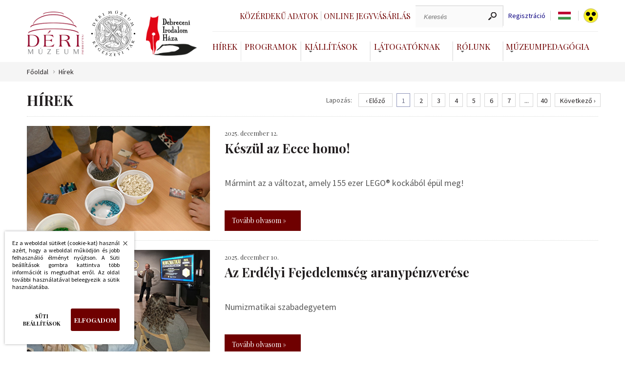

--- FILE ---
content_type: text/html; charset=UTF-8
request_url: https://www.derimuzeum.hu/hirek.php?amp;akadalyment=&amp;amp;amp;amp;amp;nyelv=hu&amp;amp;amp;amp;amp;oldal=2&amp;amp;amp;amp;amp;epo=12&amp;amp;amp;amp;oldal=3&amp;amp;amp;amp;epo=12&amp;amp;amp;oldal=3&amp;amp;amp;epo=12&amp;amp;amp;nyelv=hu&amp;oldal=3&amp;epo=12&amp;akadalyment
body_size: 6483
content:
<!DOCTYPE html><!--





                                                     OMM~                                                                            MMD
                                                     OMM~                                                                            MMD
                                                     OMM~                                                                            MMD
=MM$        MMM       =MM$    DMMMMMMMMMMMMMMMMMNM   OMMMMMMMMMMMMMMMMMMMMMZ    NMMMMMMMMMMMMMMMMMMMMN       $NMMMMMMMMMMMMMMMMMM~   MMMMMMMMMMMMMMMMMMMMND
=MM7        MMM       =MM$  NMMMMMMMMMMMMMMMMMMMMMM$ OMMMMMMMMMMMMMMMMMMMMMMMZ  NMMMMMMMMMMMMMMMMMMMMMMM   ?MMMMMMMMMMMMMMMMMMMMMMN  MMMMMMMMMMMMMMMMMMMMMMMM
=MM7        MMM       =MMZ OMMM                  MMM OMM~                  MMM? NMM                  7MMM ,MMM                  MMM  MMD                  DMMN
=MM7        MMM       =MM$ MMM  ?OOOOOOOOOOOOOOOMMMN OMM~                   MMM NMM,                  MMM DMM: :OOOOOOOOOOOOOOONMMM  MMD                   MMM
=MM7        MMM       =MMZ MMM  MMMMMMMMMMMMMMMMMM8  OMM=                   MMM NMM,                  NMM NMM  MMMMMMMMMMMMMMMMMMM   MMD                   MMM
=MM$        MMM       =MMZ NMMI                      OMM+                  $MMN NMM                   MMM ?MMN                       MMN                  ,MMM
 MMMNDDDDDDMMMMMDDDDDDNMM,  MMMMMDDDDDDDDDDDDDDDDD8= ,MMMNDDDDDDDDDDDDDDDMMMMM  NMM88DDDDDDDDDDDDDDNNMMM,  NMMMMDDDDDDDDDDDDDDDDDD7  MMMMNDDDDDDDDDDDDDDMMMMM:
  NMMMMMMMMMMMMMMMMMMMMM,    $MMMMMMMMMMMMMMMMMMMMMM  =MMMMMMMMMMMMMMMMMMMMM8   NMMMMMMMMMMMMMMMMMMMMMN     ~MMMMMMMMMMMMMMMMMMMMMM   MMMMMMMMMMMMMMMMMMMMMM

 www.webdeb.hu                                                                                                             Ahol a weblapok születnek...www.webdeb.hu                                                                                                             Ahol a weblapok születnek...









--><html lang="hu"><head><title>Déri Múzeum Hírek</title><meta name="author" content="Déri Múzeum"><meta http-equiv="Content-Type" content="text/html; charset=UTF-8"><meta property="og:title" content="Déri Múzeum Hírek"><meta property="og:description" content="Déri Múzeum Készül az Ecce homo!, Az Erdélyi Fejedelemség aranypénzverése, ÜNNEPI NYITVA TARTÁS, Olvasnivaló - ünnep közeledtével, Több mint 155 ezer LEGO kockából épül meg Munkácsy: Ecce Homo című világhírű alkotása!, Tisztelt Látogatók!, Fiatal tehetségek a Déri ..."><meta property="og:url" content="https://www.derimuzeum.hu/hirek.php?amp;akadalyment=&amp;amp;amp;amp;amp;amp;nyelv=hu&amp;amp;amp;amp;amp;amp;oldal=2&amp;amp;amp;amp;amp;amp;epo=12&amp;amp;amp;amp;amp;oldal=3&amp;amp;amp;amp;amp;epo=12&amp;amp;amp;amp;oldal=3&amp;amp;amp;amp;epo=12&amp;amp;amp;amp;nyelv=hu&amp;amp;oldal=3&amp;amp;epo=12&amp;amp;akadalyment"><meta property="og:type" content="product"><meta name="description" content="Déri Múzeum Készül az Ecce homo!, Az Erdélyi Fejedelemség aranypénzverése, ÜNNEPI NYITVA TARTÁS, Olvasnivaló - ünnep közeledtével, Több mint 155 ezer LEGO kockából épül"><meta name="keywords" content="Déri Múzeum Készül az Ecce homo!, Az Erdélyi Fejedelemség aranypénzverése, ÜNNEPI NYITVA TARTÁS, Olvasnivaló - ünnep közeledtével, Több mint 155 ezer LEGO kockából épül meg"><meta name="robots" content="All, Index, Follow"><meta name="rating" content="General"><meta name="format-detection" content="telephone=no"><meta name="dcterms.audience" content="Global"><meta name="revisit-after" content="1 days"><link rel="canonical" href="https://www.derimuzeum.hu/hirek.php?amp;akadalyment=&amp;amp;amp;amp;amp;amp;nyelv=hu&amp;amp;amp;amp;amp;amp;oldal=2&amp;amp;amp;amp;amp;amp;epo=12&amp;amp;amp;amp;amp;oldal=3&amp;amp;amp;amp;amp;epo=12&amp;amp;amp;amp;oldal=3&amp;amp;amp;amp;epo=12&amp;amp;amp;amp;nyelv=hu&amp;amp;oldal=3&amp;amp;epo=12&amp;amp;akadalyment"><meta name="viewport" content="initial-scale=1.0,maximum-scale=1.0,user-scalable=0,width=device-width"><link rel="shortcut icon" href="/favicon.ico" type="image/x-icon"><link rel="icon" href="/favicon.png"><link href="css/wdb_min.css?1753953305" rel="stylesheet" type="text/css"><link href="https://fonts.googleapis.com/css?family=Playfair+Display:400,700|Source+Sans+Pro:300,300i,400,400i&amp;display=swap&amp;subset=latin-ext" rel="stylesheet"><script src="js/tweenMax.min.js" ></script> <script>(function(w,d,s,l,i){w[l]=w[l]||[];w[l].push({'gtm.start': new Date().getTime(),event:'gtm.js'});var f=d.getElementsByTagName(s)[0], j=d.createElement(s),dl=l!='dataLayer'?'&l='+l:'';j.async=true;j.src= 'https://www.googletagmanager.com/gtm.js?id='+i+dl;f.parentNode.insertBefore(j,f); })(window,document,'script','dataLayer','GTM-WM79WBQ');</script> <!-- Facebook Pixel Code --> <script> !function(f,b,e,v,n,t,s) {if(f.fbq)return;n=f.fbq=function(){n.callMethod? n.callMethod.apply(n,arguments):n.queue.push(arguments)}; if(!f._fbq)f._fbq=n;n.push=n;n.loaded=!0;n.version='2.0'; n.queue=[];t=b.createElement(e);t.async=!0; t.src=v;s=b.getElementsByTagName(e)[0]; s.parentNode.insertBefore(t,s)}(window,document,'script', 'https://connect.facebook.net/en_US/fbevents.js'); fbq('init', '1542372759922096'); fbq('track', 'PageView'); </script> <noscript> <img height="1" width="1" src="https://www.facebook.com/tr?id=1542372759922096&ev=PageView &noscript=1"/> </noscript> </head><body><noscript><iframe src="https://www.googletagmanager.com/ns.html?id=GTM-WM79WBQ" height="0" width="0" style="display:none;visibility:hidden"></iframe></noscript><script src="js/wdb_min.js?1753876091"></script><header class="auto"> <a href="#" id="menu_icon"> <span></span> </a> <div class="logo_grid"><div> <a class="logo" href="/" title="Déri Múzeum"></a> <a class="logo regeszet" href="/regeszet/" title="Déri Múzeum Régészeti Tár"></a> <a class="logo irodalom" href="/irodalomhaza/" title="Debreceni Irodalom Háza"></a> </div><div class="testver_oldalak"> <a href="/irodalomhaza/" class="logo2" title="Debreceni Irodalom Háza"></a> <a href="/regeszet/" class="logo3" title="Déri Múzeum Régészeti Tár"></a> </div></div><div class="menuRejt"><div class="felsomenu"><div class="loglinkek"></div><div class="keresCont"> <a href="kozerdeku_adatok.php" class="jegyv">Közérdekű adatok <span></span> </a> <a href="https://jegy.derimuzeum.hu" target="_blank" class="jegyv">Online jegyvásárlás <span></span> </a> <div class="keresformcont"><form action="index.php" method="get"><label for="ksz" class="dn">Keresés</label><input type="text" name="ksz" placeholder="Keresés" value=""><input type="submit" name="" value=""></form></div> <a class="reglink" href="regisztracio.php">Regisztráció</a><div tabindex="0" class="nyelvsel"><div class="nyelvselected"> <span class="language hu"></span> <div class="langdd dn"><ul><li><a class="language hu" href="/hirek.php?amp;akadalyment=&amp;amp;amp;amp;amp;amp;nyelv=hu&amp;amp;amp;amp;amp;amp;oldal=2&amp;amp;amp;amp;amp;amp;epo=12&amp;amp;amp;amp;amp;oldal=3&amp;amp;amp;amp;amp;epo=12&amp;amp;amp;amp;oldal=3&amp;amp;amp;amp;epo=12&amp;amp;amp;amp;nyelv=hu&amp;amp;oldal=3&amp;amp;epo=12&amp;nyelv=hu"></a> </li><li><a class="language en" href="/hirek.php?amp;akadalyment=&amp;amp;amp;amp;amp;amp;nyelv=hu&amp;amp;amp;amp;amp;amp;oldal=2&amp;amp;amp;amp;amp;amp;epo=12&amp;amp;amp;amp;amp;oldal=3&amp;amp;amp;amp;amp;epo=12&amp;amp;amp;amp;oldal=3&amp;amp;amp;amp;epo=12&amp;amp;amp;amp;nyelv=hu&amp;amp;oldal=3&amp;amp;epo=12&amp;nyelv=en"></a> </li></ul></div></div></div><script>$(document).on('keydown', '.nyelvsel', function(e) { if (e.key === 'Enter' || e.key === ' ') { $('.langdd').toggleClass('dn'); } });</script> <a class="akadaly" href="hirek.php?amp;akadalyment=&amp;amp;amp;amp;amp;amp;nyelv=hu&amp;amp;amp;amp;amp;amp;oldal=2&amp;amp;amp;amp;amp;amp;epo=12&amp;amp;amp;amp;amp;oldal=3&amp;amp;amp;amp;amp;epo=12&amp;amp;amp;amp;oldal=3&amp;amp;amp;amp;epo=12&amp;amp;amp;amp;nyelv=hu&amp;amp;oldal=3&amp;amp;epo=12&amp;akadalyment"></a> </div></div><nav><ul><li><a href="hirek.php">Hírek<span></span></a></li><li><a href="programok.php">Programok<span></span></a></li> <li> <a class="dd" href="#" aria-haspopup="true" aria-expanded="false">Kiállítások</a> <div class="ddcont"> <ul> <li> <a href="kiallitasok.php?kat=1">Állandó kiállítás</a> </li> <li> <a href="kiallitasok.php?kat=2">Időszaki kiállítás</a> </li> <li> <a href="kiallitasok.php?kat=archiv">Előző kiállítások</a> </li> <li> <a href="kiallitasok.php?kat=4">Virtuális kiállítás</a> </li> </ul> </div> </li>  <li> <a class="dd" href="#" aria-haspopup="true" aria-expanded="false">Látogatóknak</a> <div class="ddcont"> <ul><li><a href="latogatoknak.php?id=9">Közlemény</a></li><li><a href="latogatoknak.php?id=11">Iskolai Közösségi Szolgálat</a></li><li><a href="latogatoknak.php?id=12">Fényjáték</a></li><li><a href="latogatoknak.php?id=13">Múzeumi hátizsák</a></li><li><a href="latogatoknak.php?id=14">Regisztráció a Tisza István-kiállításra</a></li><li><a href="elerhetosegeink.php">Elérhetőségek</a></li><li><a href="latogatoknak.php?id=3">Nyitva tartás</a></li><li><a href="latogatoknak.php?id=4&amp;arak">Belépőjegy</a></li></ul> </div> </li>  <li> <a class="dd" href="#" aria-haspopup="true" aria-expanded="false">Rólunk</a> <div class="ddcont"> <ul><li><a href="rolunk.php?id=29">Múzeumi Katalógus</a> </li><li><a href="https://www.derimuzeum.hu/rolunk.php?id=33">Állás</a> </li><li><a href="rolunk.php?id=25">Múzeumtörténet</a> </li><li><a href="rolunk.php?id=2">Küldetésnyilatkozat</a> </li><li><a href="munkatarsak.php">Munkatársak</a> </li><li><a href="gyujtemenyeink.php">Gyűjteményeink</a> </li><li><a href="kiadvanyaink.php">Kiadványaink</a> </li><li><a href="muzeumiblog.php">Múzeumi Blog</a> </li></ul> </div> </li>  <li> <a class="dd" href="#">Múzeumpedagógia</a> <div class="ddcont"> <ul><li><a href="muzeumpedagogia.php?id=23">Múzeumi hátizsák</a> </li><li><a href="muzeumpedagogia.php?id=2">Óvodásoknak</a> </li><li><a href="muzeumpedagogia.php?id=3">Iskolásoknak</a> </li><li><a href="muzeumpedagogia.php?id=15">Fogyatékkal élőknek</a> </li><li><a href="muzeumpedagogia.php?id=17">Múzeumpedagógia online</a> </li></ul> </div> </li> </ul></nav></div><div class="respoKeresTrigg"></div></header><div class="respoKeresCont"><form action="index.php" method="get"><input type="text" name="ksz" placeholder="Keresés" value=""><input type="submit" name="" value=""></form></div><div class="respoMenu"><nav><ul><li><a href="kozerdeku_adatok.php">Közérdekű adatok</a></li><li><a href="https://jegy.derimuzeum.hu" target="_blank">Online jegyvásárlás</a></li> <li> <a href="hirek.php">Hírek</a> </li>  <li> <a href="programok.php">Programok</a> </li>  <li class="jsDDrop"> <a class="dd" href="#" aria-haspopup="true" aria-expanded="false">Kiállítások</a> <div class="ddcont"> <ul> <li> <a href="kiallitasok.php?kat=1">Állandó kiállítás</a> </li> <li> <a href="kiallitasok.php?kat=2">Időszaki kiállítás</a> </li> <li> <a href="kiallitasok.php?kat=archiv">Előző kiállítások</a> </li> <li> <a href="kiallitasok.php?kat=4">Virtuális kiállítás</a> </li> </ul> </div> </li> <li class="jsDDrop"> <a class="dd" href="#" aria-haspopup="true" aria-expanded="false">Látogatóknak</a> <div class="ddcont"> <ul><li><a href="latogatoknak.php?id=9">Közlemény</a></li><li><a href="latogatoknak.php?id=11">Iskolai Közösségi Szolgálat</a></li><li><a href="latogatoknak.php?id=12">Fényjáték</a></li><li><a href="latogatoknak.php?id=13">Múzeumi hátizsák</a></li><li><a href="latogatoknak.php?id=14">Regisztráció a Tisza István-kiállításra</a></li><li><a href="elerhetosegeink.php">Elérhetőségek</a></li><li><a href="latogatoknak.php?id=3">Nyitva tartás</a></li><li><a href="latogatoknak.php?id=4&amp;arak">Belépőjegy</a></li></ul> </div> </li>  <li class="jsDDrop"> <a class="dd" href="#" aria-haspopup="true" aria-expanded="false">Rólunk</a> <div class="ddcont"> <ul><li><a href="rolunk.php?id=29">Múzeumi Katalógus</a> </li><li><a href="https://www.derimuzeum.hu/rolunk.php?id=33">Állás</a> </li><li><a href="rolunk.php?id=25">Múzeumtörténet</a> </li><li><a href="rolunk.php?id=2">Küldetésnyilatkozat</a> </li><li><a href="munkatarsak.php">Munkatársak</a> </li><li><a href="gyujtemenyeink.php">Gyűjteményeink</a> </li><li><a href="kiadvanyaink.php">Kiadványaink</a> </li><li><a href="muzeumiblog.php">Múzeumi Blog</a> </li></ul> </div> </li>  <li class="jsDDrop"> <a class="dd" href="#">Múzeumpedagógia</a> <div class="ddcont"> <ul><li><a href="muzeumpedagogia.php?id=23">Múzeumi hátizsák</a> </li><li><a href="muzeumpedagogia.php?id=2">Óvodásoknak</a> </li><li><a href="muzeumpedagogia.php?id=3">Iskolásoknak</a> </li><li><a href="muzeumpedagogia.php?id=15">Fogyatékkal élőknek</a> </li><li><a href="muzeumpedagogia.php?id=17">Múzeumpedagógia online</a> </li></ul> </div> </li> <li><a href="/irodalomhaza/">Debreceni Irodalom Háza</a></li><li><a href="/regeszet/">Déri Múzeum Régészeti Tár</a></li></ul></nav><div class="szurkesav"> <a class="language" href="/hirek.php?amp;akadalyment=&amp;amp;amp;amp;amp;amp;nyelv=hu&amp;amp;amp;amp;amp;amp;oldal=2&amp;amp;amp;amp;amp;amp;epo=12&amp;amp;amp;amp;amp;oldal=3&amp;amp;amp;amp;amp;epo=12&amp;amp;amp;amp;oldal=3&amp;amp;amp;amp;epo=12&amp;amp;amp;amp;nyelv=hu&amp;amp;oldal=3&amp;amp;epo=12&amp;nyelv=hu">HU</a> <a class="language" href="/hirek.php?amp;akadalyment=&amp;amp;amp;amp;amp;amp;nyelv=hu&amp;amp;amp;amp;amp;amp;oldal=2&amp;amp;amp;amp;amp;amp;epo=12&amp;amp;amp;amp;amp;oldal=3&amp;amp;amp;amp;amp;epo=12&amp;amp;amp;amp;oldal=3&amp;amp;amp;amp;epo=12&amp;amp;amp;amp;nyelv=hu&amp;amp;oldal=3&amp;amp;epo=12&amp;nyelv=en">EN</a> <a class="akadaly" href="hirek.php?amp;akadalyment=&amp;amp;amp;amp;amp;amp;nyelv=hu&amp;amp;amp;amp;amp;amp;oldal=2&amp;amp;amp;amp;amp;amp;epo=12&amp;amp;amp;amp;amp;oldal=3&amp;amp;amp;amp;amp;epo=12&amp;amp;amp;amp;oldal=3&amp;amp;amp;amp;epo=12&amp;amp;amp;amp;nyelv=hu&amp;amp;oldal=3&amp;amp;epo=12&amp;akadalyment"></a> </div></div><section class="brcrBG"><div class="auto brcrCont"><a href="index.php">Főoldal</a><a href="hirek.php">Hírek</a></div></section> <article class="minHeight"><div class="auto paddBott6"><div class="hirekLapoz"><h1>Hírek</h1> <div class="lapozasTart"> <span>Lapozás:</span> <div class="lapozasCont"> <a class="lapoz lapelozo hover dn" title="« Előző oldal" href="/hirek.php?amp;akadalyment=&amp;amp;amp;amp;amp;amp;nyelv=hu&amp;amp;amp;amp;amp;amp;oldal=2&amp;amp;amp;amp;amp;amp;epo=12&amp;amp;amp;amp;amp;oldal=3&amp;amp;amp;amp;amp;epo=12&amp;amp;amp;amp;oldal=3&amp;amp;amp;amp;epo=12&amp;amp;amp;amp;nyelv=hu&amp;amp;oldal=3&amp;amp;epo=12&amp;oldal=0&amp;epo=12">‹ Előző</a> <a class="lapoz akt_oldal" title="Aktuális oldal" href="/hirek.php?amp;akadalyment=&amp;amp;amp;amp;amp;nyelv=hu&amp;amp;amp;amp;amp;oldal=2&amp;amp;amp;amp;amp;epo=12&amp;amp;amp;amp;oldal=3&amp;amp;amp;amp;epo=12&amp;amp;amp;oldal=3&amp;amp;amp;epo=12&amp;amp;amp;nyelv=hu&amp;oldal=3&amp;epo=12&amp;akadalyment">1</a> <a class="lapoz lapozas" title="2. oldalra lapozás" href="/hirek.php?amp;akadalyment=&amp;amp;amp;amp;amp;amp;nyelv=hu&amp;amp;amp;amp;amp;amp;oldal=2&amp;amp;amp;amp;amp;amp;epo=12&amp;amp;amp;amp;amp;oldal=3&amp;amp;amp;amp;amp;epo=12&amp;amp;amp;amp;oldal=3&amp;amp;amp;amp;epo=12&amp;amp;amp;amp;nyelv=hu&amp;amp;oldal=3&amp;amp;epo=12&amp;oldal=2&amp;epo=12">2</a> <a class="lapoz lapozas" title="3. oldalra lapozás" href="/hirek.php?amp;akadalyment=&amp;amp;amp;amp;amp;amp;nyelv=hu&amp;amp;amp;amp;amp;amp;oldal=2&amp;amp;amp;amp;amp;amp;epo=12&amp;amp;amp;amp;amp;oldal=3&amp;amp;amp;amp;amp;epo=12&amp;amp;amp;amp;oldal=3&amp;amp;amp;amp;epo=12&amp;amp;amp;amp;nyelv=hu&amp;amp;oldal=3&amp;amp;epo=12&amp;oldal=3&amp;epo=12">3</a> <a class="lapoz lapozas" title="4. oldalra lapozás" href="/hirek.php?amp;akadalyment=&amp;amp;amp;amp;amp;amp;nyelv=hu&amp;amp;amp;amp;amp;amp;oldal=2&amp;amp;amp;amp;amp;amp;epo=12&amp;amp;amp;amp;amp;oldal=3&amp;amp;amp;amp;amp;epo=12&amp;amp;amp;amp;oldal=3&amp;amp;amp;amp;epo=12&amp;amp;amp;amp;nyelv=hu&amp;amp;oldal=3&amp;amp;epo=12&amp;oldal=4&amp;epo=12">4</a> <a class="lapoz lapozas" title="5. oldalra lapozás" href="/hirek.php?amp;akadalyment=&amp;amp;amp;amp;amp;amp;nyelv=hu&amp;amp;amp;amp;amp;amp;oldal=2&amp;amp;amp;amp;amp;amp;epo=12&amp;amp;amp;amp;amp;oldal=3&amp;amp;amp;amp;amp;epo=12&amp;amp;amp;amp;oldal=3&amp;amp;amp;amp;epo=12&amp;amp;amp;amp;nyelv=hu&amp;amp;oldal=3&amp;amp;epo=12&amp;oldal=5&amp;epo=12">5</a> <a class="lapoz lapozas" title="6. oldalra lapozás" href="/hirek.php?amp;akadalyment=&amp;amp;amp;amp;amp;amp;nyelv=hu&amp;amp;amp;amp;amp;amp;oldal=2&amp;amp;amp;amp;amp;amp;epo=12&amp;amp;amp;amp;amp;oldal=3&amp;amp;amp;amp;amp;epo=12&amp;amp;amp;amp;oldal=3&amp;amp;amp;amp;epo=12&amp;amp;amp;amp;nyelv=hu&amp;amp;oldal=3&amp;amp;epo=12&amp;oldal=6&amp;epo=12">6</a> <a class="lapoz lapozas" title="7. oldalra lapozás" href="/hirek.php?amp;akadalyment=&amp;amp;amp;amp;amp;amp;nyelv=hu&amp;amp;amp;amp;amp;amp;oldal=2&amp;amp;amp;amp;amp;amp;epo=12&amp;amp;amp;amp;amp;oldal=3&amp;amp;amp;amp;amp;epo=12&amp;amp;amp;amp;oldal=3&amp;amp;amp;amp;epo=12&amp;amp;amp;amp;nyelv=hu&amp;amp;oldal=3&amp;amp;epo=12&amp;oldal=7&amp;epo=12">7</a> <div class="lapoz">...</div><a class="lapoz lapozas" title="40. oldalra lapozás" href="/hirek.php?amp;akadalyment=&amp;amp;amp;amp;amp;amp;nyelv=hu&amp;amp;amp;amp;amp;amp;oldal=2&amp;amp;amp;amp;amp;amp;epo=12&amp;amp;amp;amp;amp;oldal=3&amp;amp;amp;amp;amp;epo=12&amp;amp;amp;amp;oldal=3&amp;amp;amp;amp;epo=12&amp;amp;amp;amp;nyelv=hu&amp;amp;oldal=3&amp;amp;epo=12&amp;oldal=40&amp;epo=12">40</a> <a class="lapoz lapkovet hover lapozas" title="Következő oldal »" href="/hirek.php?amp;akadalyment=&amp;amp;amp;amp;amp;amp;nyelv=hu&amp;amp;amp;amp;amp;amp;oldal=2&amp;amp;amp;amp;amp;amp;epo=12&amp;amp;amp;amp;amp;oldal=3&amp;amp;amp;amp;amp;epo=12&amp;amp;amp;amp;oldal=3&amp;amp;amp;amp;epo=12&amp;amp;amp;amp;nyelv=hu&amp;amp;oldal=3&amp;amp;epo=12&amp;oldal=2&amp;epo=12">Következő ›</a> </div> </div></div><div class="hirSor" onclick="location.href='hirek.php?id=544'"><div class="hirSorKep"><img  alt="Készül az Ecce homo!" src="tartalom/hir/keszul-az-ecce-homo_1.jpg" title="Készül az Ecce homo!"></div><div class="hirSorCont"><div class="hirSorDate">2025. december 12.</div><div class="hirSorNev">Készül az Ecce homo!</div><div class="hirSorIntro">Mármint az a változat, amely 155 ezer LEGO® kockából épül meg!</div> <a class="hirThumbTovabb" href="hirek.php?id=544">Tovább olvasom »</a> </div></div><div class="hirSor" onclick="location.href='hirek.php?id=543'"><div class="hirSorKep"><img  alt="Az Erdélyi Fejedelemség aranypénzverése" src="tartalom/hir/az-erdelyi-fejedelemseg-aranypenzverese_1.jpg" title="Az Erdélyi Fejedelemség aranypénzverése"></div><div class="hirSorCont"><div class="hirSorDate">2025. december 10.</div><div class="hirSorNev">Az Erdélyi Fejedelemség aranypénzverése</div><div class="hirSorIntro">Numizmatikai szabadegyetem</div> <a class="hirThumbTovabb" href="hirek.php?id=543">Tovább olvasom »</a> </div></div><div class="hirSor" onclick="location.href='hirek.php?id=542'"><div class="hirSorKep"><img  alt="ÜNNEPI NYITVA TARTÁS" src="tartalom/hir/unnepi-nyitva-tartas_2.jpg" title="ÜNNEPI NYITVA TARTÁS"></div><div class="hirSorCont"><div class="hirSorDate">2025. december 10.</div><div class="hirSorNev">ÜNNEPI NYITVA TARTÁS</div><div class="hirSorIntro">Déri Múzeum, Medgyessy Ferenc Emlékkiállítás és Debreceni Irodalom Háza</div> <a class="hirThumbTovabb" href="hirek.php?id=542">Tovább olvasom »</a> </div></div><div class="hirSor" onclick="location.href='hirek.php?id=541'"><div class="hirSorKep"><img  alt="Olvasnivaló - ünnep közeledtével" src="tartalom/hir/olvasnivalo-unnep-kozeledtevel_1.jpg" title="Olvasnivaló - ünnep közeledtével"></div><div class="hirSorCont"><div class="hirSorDate">2025. december 9.</div><div class="hirSorNev">Olvasnivaló - ünnep közeledtével</div><div class="hirSorIntro">„Képrámája, gyertyatartója igen szép!”</div> <a class="hirThumbTovabb" href="hirek.php?id=541">Tovább olvasom »</a> </div></div><div class="hirSor" onclick="location.href='hirek.php?id=540'"><div class="hirSorKep"><img  alt="Több mint 155 ezer LEGO kockából épül meg Munkácsy: Ecce Homo című világhírű alkotása!" src="tartalom/hir/tobb-mint-155-ezer-lego-kockabol-epul-meg-munkacsy-ecce-homo-cimu-vilaghiru-alkotasa_1.jpg" title="Több mint 155 ezer LEGO kockából épül meg Munkácsy: Ecce Homo című világhírű alkotása!"></div><div class="hirSorCont"><div class="hirSorDate">2025. december 8.</div><div class="hirSorNev">Több mint 155 ezer LEGO kockából épül meg Munkácsy: Ecce Homo című világhírű alkotása!</div><div class="hirSorIntro">Az egyedülálló projekt a Déri Múzeum, a LEGO Csoport, a LEGO Manufacturing Kft. nyíregyházi gyára, a Tekerd(!) csoport hátrányos helyzetű fiataljai, a Debreceni Tankerületi Központ, a Nyíregyházi Szakképzési Centrum és debreceni diákok együttműködésével valósul meg.</div> <a class="hirThumbTovabb" href="hirek.php?id=540">Tovább olvasom »</a> </div></div><div class="hirSor" onclick="location.href='hirek.php?id=539'"><div class="hirSorKep"><img  alt="Megnyílt" src="tartalom/hir/megnyilt_4.jpg" title="Megnyílt"></div><div class="hirSorCont"><div class="hirSorDate">2025. december 8.</div><div class="hirSorNev">Megnyílt</div><div class="hirSorIntro">Lépj közel!</div> <a class="hirThumbTovabb" href="hirek.php?id=539">Tovább olvasom »</a> </div></div><div class="hirSor" onclick="location.href='hirek.php?id=538'"><div class="hirSorKep"><img  alt="Tisztelt Látogatók!" src="tartalom/hir/tisztelt-latogatok_9.jpg" title="Tisztelt Látogatók!"></div><div class="hirSorCont"><div class="hirSorDate">2025. december 8.</div><div class="hirSorNev">Tisztelt Látogatók!</div><div class="hirSorIntro">rendkívüli nyitva tartás</div> <a class="hirThumbTovabb" href="hirek.php?id=538">Tovább olvasom »</a> </div></div><div class="hirSor" onclick="location.href='hirek.php?id=536'"><div class="hirSorKep"><img  alt="Fiatal tehetségek a Déri Múzeumban" src="tartalom/hir/fiatal-tehetsegek-a-deri-muzeumban_1.jpg" title="Fiatal tehetségek a Déri Múzeumban"></div><div class="hirSorCont"><div class="hirSorDate">2025. november 28.</div><div class="hirSorNev">Fiatal tehetségek a Déri Múzeumban</div><div class="hirSorIntro">A Városi Tehetséggondozó Program keretében új, stratégiai együttműködést írtak alá ez év nyarán a Déri Múzeum és a Debreceni Tankerületi Központ vezetői.</div> <a class="hirThumbTovabb" href="hirek.php?id=536">Tovább olvasom »</a> </div></div><div class="hirSor" onclick="location.href='hirek.php?id=535'"><div class="hirSorKep"><img  alt="Éremtudósok találkozója" src="tartalom/hir/eremtudosok-talalkozoja_1.jpg" title="Éremtudósok találkozója"></div><div class="hirSorCont"><div class="hirSorDate">2025. november 27.</div><div class="hirSorNev">Éremtudósok találkozója</div><div class="hirSorIntro">Ez évben a Nemzeti Közszolgálati Egyetem adott otthont a VII. Fiatal Numizmaták Konferenciájának.</div> <a class="hirThumbTovabb" href="hirek.php?id=535">Tovább olvasom »</a> </div></div><div class="hirSor" onclick="location.href='hirek.php?id=534'"><div class="hirSorKep"><img  alt="Megkezdődtek a rendhagyó történelemórák a múzeumban!" src="tartalom/hir/megkezdodtek-a-rendhagyo-tortenelemorak-a-muzeumban_1.jpg" title="Megkezdődtek a rendhagyó történelemórák a múzeumban!"></div><div class="hirSorCont"><div class="hirSorDate">2025. november 19.</div><div class="hirSorNev">Megkezdődtek a rendhagyó történelemórák a múzeumban!</div><div class="hirSorIntro">Várjuk az osztályok jelentkezését olyan rendkívüli történelemórákra a Déri Múzeumba, ahol a pénz a hatalomról, a gazdaságról és a történelemről mesél!</div> <a class="hirThumbTovabb" href="hirek.php?id=534">Tovább olvasom »</a> </div></div><div class="hirSor" onclick="location.href='hirek.php?id=533'"><div class="hirSorKep"><img  alt="Debreceni Programok Applikáció – Egy város, ezer élmény! Egyetlen kattintásra" src="tartalom/hir/debreceni-programok-applikacio-egy-varos-ezer-elmeny-egyetlen-kattintasra_1.jpg" title="Debreceni Programok Applikáció – Egy város, ezer élmény! Egyetlen kattintásra"></div><div class="hirSorCont"><div class="hirSorDate">2025. november 14.</div><div class="hirSorNev">Debreceni Programok Applikáció – Egy város, ezer élmény! Egyetlen kattintásra</div><div class="hirSorIntro">Keresd a Déri Múzeum programjait is!</div> <a class="hirThumbTovabb" href="hirek.php?id=533">Tovább olvasom »</a> </div></div><div class="hirSor" onclick="location.href='hirek.php?id=532'"><div class="hirSorKep"><img  alt="150 éve született Klebelsberg Kunó" src="tartalom/hir/150-eve-szuletett-klebelsberg-kuno_1.jpg" title="150 éve született Klebelsberg Kunó"></div><div class="hirSorCont"><div class="hirSorDate">2025. november 12.</div><div class="hirSorNev">150 éve született Klebelsberg Kunó</div><div class="hirSorIntro">„Törhetetlen hittel a vallás, az erkölcs és a művelődés nevében”</div> <a class="hirThumbTovabb" href="hirek.php?id=532">Tovább olvasom »</a> </div></div><div class="hirekLapozdown "><h1></h1> <div class="lapozasTart"> <span>Lapozás:</span> <div class="lapozasCont"> <a class="lapoz lapelozo hover dn" title="« Előző oldal" href="/hirek.php?amp;akadalyment=&amp;amp;amp;amp;amp;amp;nyelv=hu&amp;amp;amp;amp;amp;amp;oldal=2&amp;amp;amp;amp;amp;amp;epo=12&amp;amp;amp;amp;amp;oldal=3&amp;amp;amp;amp;amp;epo=12&amp;amp;amp;amp;oldal=3&amp;amp;amp;amp;epo=12&amp;amp;amp;amp;nyelv=hu&amp;amp;oldal=3&amp;amp;epo=12&amp;oldal=0&amp;epo=12">‹ Előző</a> <a class="lapoz akt_oldal" title="Aktuális oldal" href="/hirek.php?amp;akadalyment=&amp;amp;amp;amp;amp;nyelv=hu&amp;amp;amp;amp;amp;oldal=2&amp;amp;amp;amp;amp;epo=12&amp;amp;amp;amp;oldal=3&amp;amp;amp;amp;epo=12&amp;amp;amp;oldal=3&amp;amp;amp;epo=12&amp;amp;amp;nyelv=hu&amp;oldal=3&amp;epo=12&amp;akadalyment">1</a> <a class="lapoz lapozas" title="2. oldalra lapozás" href="/hirek.php?amp;akadalyment=&amp;amp;amp;amp;amp;amp;nyelv=hu&amp;amp;amp;amp;amp;amp;oldal=2&amp;amp;amp;amp;amp;amp;epo=12&amp;amp;amp;amp;amp;oldal=3&amp;amp;amp;amp;amp;epo=12&amp;amp;amp;amp;oldal=3&amp;amp;amp;amp;epo=12&amp;amp;amp;amp;nyelv=hu&amp;amp;oldal=3&amp;amp;epo=12&amp;oldal=2&amp;epo=12">2</a> <a class="lapoz lapozas" title="3. oldalra lapozás" href="/hirek.php?amp;akadalyment=&amp;amp;amp;amp;amp;amp;nyelv=hu&amp;amp;amp;amp;amp;amp;oldal=2&amp;amp;amp;amp;amp;amp;epo=12&amp;amp;amp;amp;amp;oldal=3&amp;amp;amp;amp;amp;epo=12&amp;amp;amp;amp;oldal=3&amp;amp;amp;amp;epo=12&amp;amp;amp;amp;nyelv=hu&amp;amp;oldal=3&amp;amp;epo=12&amp;oldal=3&amp;epo=12">3</a> <a class="lapoz lapozas" title="4. oldalra lapozás" href="/hirek.php?amp;akadalyment=&amp;amp;amp;amp;amp;amp;nyelv=hu&amp;amp;amp;amp;amp;amp;oldal=2&amp;amp;amp;amp;amp;amp;epo=12&amp;amp;amp;amp;amp;oldal=3&amp;amp;amp;amp;amp;epo=12&amp;amp;amp;amp;oldal=3&amp;amp;amp;amp;epo=12&amp;amp;amp;amp;nyelv=hu&amp;amp;oldal=3&amp;amp;epo=12&amp;oldal=4&amp;epo=12">4</a> <a class="lapoz lapozas" title="5. oldalra lapozás" href="/hirek.php?amp;akadalyment=&amp;amp;amp;amp;amp;amp;nyelv=hu&amp;amp;amp;amp;amp;amp;oldal=2&amp;amp;amp;amp;amp;amp;epo=12&amp;amp;amp;amp;amp;oldal=3&amp;amp;amp;amp;amp;epo=12&amp;amp;amp;amp;oldal=3&amp;amp;amp;amp;epo=12&amp;amp;amp;amp;nyelv=hu&amp;amp;oldal=3&amp;amp;epo=12&amp;oldal=5&amp;epo=12">5</a> <a class="lapoz lapozas" title="6. oldalra lapozás" href="/hirek.php?amp;akadalyment=&amp;amp;amp;amp;amp;amp;nyelv=hu&amp;amp;amp;amp;amp;amp;oldal=2&amp;amp;amp;amp;amp;amp;epo=12&amp;amp;amp;amp;amp;oldal=3&amp;amp;amp;amp;amp;epo=12&amp;amp;amp;amp;oldal=3&amp;amp;amp;amp;epo=12&amp;amp;amp;amp;nyelv=hu&amp;amp;oldal=3&amp;amp;epo=12&amp;oldal=6&amp;epo=12">6</a> <a class="lapoz lapozas" title="7. oldalra lapozás" href="/hirek.php?amp;akadalyment=&amp;amp;amp;amp;amp;amp;nyelv=hu&amp;amp;amp;amp;amp;amp;oldal=2&amp;amp;amp;amp;amp;amp;epo=12&amp;amp;amp;amp;amp;oldal=3&amp;amp;amp;amp;amp;epo=12&amp;amp;amp;amp;oldal=3&amp;amp;amp;amp;epo=12&amp;amp;amp;amp;nyelv=hu&amp;amp;oldal=3&amp;amp;epo=12&amp;oldal=7&amp;epo=12">7</a> <div class="lapoz">...</div><a class="lapoz lapozas" title="40. oldalra lapozás" href="/hirek.php?amp;akadalyment=&amp;amp;amp;amp;amp;amp;nyelv=hu&amp;amp;amp;amp;amp;amp;oldal=2&amp;amp;amp;amp;amp;amp;epo=12&amp;amp;amp;amp;amp;oldal=3&amp;amp;amp;amp;amp;epo=12&amp;amp;amp;amp;oldal=3&amp;amp;amp;amp;epo=12&amp;amp;amp;amp;nyelv=hu&amp;amp;oldal=3&amp;amp;epo=12&amp;oldal=40&amp;epo=12">40</a> <a class="lapoz lapkovet hover lapozas" title="Következő oldal »" href="/hirek.php?amp;akadalyment=&amp;amp;amp;amp;amp;amp;nyelv=hu&amp;amp;amp;amp;amp;amp;oldal=2&amp;amp;amp;amp;amp;amp;epo=12&amp;amp;amp;amp;amp;oldal=3&amp;amp;amp;amp;amp;epo=12&amp;amp;amp;amp;oldal=3&amp;amp;amp;amp;epo=12&amp;amp;amp;amp;nyelv=hu&amp;amp;oldal=3&amp;amp;epo=12&amp;oldal=2&amp;epo=12">Következő ›</a> </div> </div></div></div></article><footer><div class="auto footer"><div class=""><h3>Látogatóknak</h3><ul><li><a href="latogatoknak.php?id=9">• Közlemény</a></li><li><a href="latogatoknak.php?id=11">• Iskolai Közösségi Szolgálat</a></li><li><a href="latogatoknak.php?id=12">• Fényjáték</a></li><li><a href="latogatoknak.php?id=13">• Múzeumi hátizsák</a></li><li><a href="latogatoknak.php?id=14">• Regisztráció a Tisza István-kiállításra</a></li><li><a href="elerhetosegeink.php">• Elérhetőségek</a></li><li><a href="latogatoknak.php?id=3">• Nyitva tartás</a></li><li><a href="latogatoknak.php?id=4&amp;arak">• Belépőjegy</a></li></ul></div><div class=""><h3>Múzeumpedagógia</h3><ul><li><a href="muzeumpedagogia.php?id=23">• Múzeumi hátizsák</a></li><li><a href="muzeumpedagogia.php?id=2">• Óvodásoknak</a></li><li><a href="muzeumpedagogia.php?id=3">• Iskolásoknak</a></li><li><a href="muzeumpedagogia.php?id=15">• Fogyatékkal élőknek</a></li><li><a href="muzeumpedagogia.php?id=17">• Múzeumpedagógia online</a></li></ul></div><div class=""><h3>Rólunk</h3><ul><li><a href="rolunk.php?id=29">• Múzeumi Katalógus</a></li><li><a href="https://www.derimuzeum.hu/rolunk.php?id=33">• Állás</a></li><li><a href="rolunk.php?id=25">• Múzeumtörténet</a></li><li><a href="rolunk.php?id=2">• Küldetésnyilatkozat</a></li><li><a href="munkatarsak.php">• Munkatársak</a></li><li><a href="gyujtemenyeink.php">• Gyűjteményeink</a></li><li><a href="kiadvanyaink.php">• Kiadványaink</a></li><li><a href="muzeumiblog.php">• Múzeumi Blog</a></li></ul></div><div class=""><h3>Gyors elérés</h3><ul><li><a href="http://gondy-egey.derimuzeum.hu/">• Gondy-Egey</a></li><li><a href="altalanos.php?id=37">• Impresszum</a></li><li><a href="https://derimuzeum.hu/ckfinder/userfiles/files/kozadat/akadment_nyil_signed.pdf">• Akadálymentesítési nyilatkozat</a></li><li><a href="https://derimuzeum.hu/kozerdeku_adatok.php?id=59">• Panaszkezelés, közérdekű bejelentés</a></li><li><a href="https://derimuzeum.hu/ckfinder/userfiles/files/kozadat/II.1.adatkezeles_adatbiztonsag_szab_2021.pdf">• Adatkezelési és adatbiztonsági szabályzat</a></li><li><a href="https://www.kozadat.hu/kereso/talalatok/8199">• Közadat.hu</a></li></ul></div><div class=""><h3>Közcélú információk</h3><ul><li><a href="altalanos.php?id=23">• Fenntartó</a></li><li><a href="altalanos.php?id=24">• Üvegzseb</a></li><li><a href="altalanos.php?id=25">• Közbeszerzés</a></li><li><a href="altalanos.php?id=26">• Pályázatok</a></li><li><a href="altalanos.php?id=27">• Engedélyek</a></li><li><a href="altalanos.php?id=28">• Támogatóink</a></li><li><a href="https://www.derimuzeum.hu/rolunk.php?id=33">• Állás</a></li><li><a href="altalanos.php?id=43">• SZJA 1% feljánlás</a></li></ul></div></div></footer><section class=" socialBg"><div class="auto social"><h4>Kövess minket:</h4> <a target="_blank" class="facebook" href="https://www.facebook.com/derimuzeum.debrecen/">Facebook</a> <a target="_blank" class="youTube" href="https://www.youtube.com/channel/UCvTJ2w6iu_3pfT6WFeGFsBA">YouTube</a> <a target="_blank" class="instagram" href="https://www.instagram.com/derimuzeum/?hl=hu">Instagram</a> <a target="_blank" class="tweeter" href="https://twitter.com/DMuzeum">Twitter</a> <a target="_blank" class="debrecen" href="https://www.debrecen.hu/hu"></a> <div class="hirlFeliratkozas" tabindex="0" onclick="hirlevel_fel()">Feliratkozás hírlvélre</div></div></section><section class="auto impressz"><div class="footerFlex borderLeftNone">Déri Múzeum - Minden jog fenntartva © 2020 - 2025</div><div class="footerFlex dn92"> <a href="elerhetosegeink.php" target="_blank">4026 Debrecen, Déri tér 1.</a> </div><div class="footerFlex dn92"> <a href="tel:+3652322207">Tel.: +36 (52) 322-207</a> </div><div class="footerFlex borderRightNone dn92"><span class="f_mail_rejtes dn"> href="mailto:uh!pont!muezumired!kukac!ired">E-mail: uh!pont!muezumired!kukac!ired</span></div><div class="footerFlex keszitette borderLeftNone borderRightNone"> <a href="/keszitette.php">készítette:</a> <a href="https://weblap.webdeb.hu/?r=derimuzeum.hu" target="_blank"><img height="26" width="135" src="elemek/webdeblogo.svg" alt="WebDeb.hu" title="WebDeb.hu"></a> </div></section><div id="popup-hatter"></div><div id="popop-cont"><div class="popup"> <a href="javascript: popup('zar'); void(0);" class="bezar"><span></span>Bezárás</a> <div class="fejlec"><span></span></div><div class="tart"></div></div></div><div id="cookie" class="cookie-keret elrejt"><div class="cookie"><p>Ez a weboldal sütiket (cookie-kat) használ azért, hogy a weboldal működjön és jobb felhasználió élményt nyújtson. A Süti beállítások gombra kattintva több információt is megtudhat erről. Az oldal további használatával beleegyezik a sütik használatába.</p><div class="cookie-gombok"> <button type="button" id="cookie-beallitasok" class="cookie-beallitasok">Süti beállítások</button> <button type="button" id="cookie-elfogad" class="cookie-elfogad">Elfogadom</button></div> <button type="button" id="cookie-bezar" class="cookie-bezar">Bezárás</button></div></div><script async src="js/wdb_async_min.js?1753876091"></script> </body></html>

--- FILE ---
content_type: image/svg+xml
request_url: https://www.derimuzeum.hu/elemek/icon_dd_men.svg
body_size: 1726
content:
<?xml version="1.0" encoding="UTF-8" standalone="no"?>
<svg
   xmlns:dc="http://purl.org/dc/elements/1.1/"
   xmlns:cc="http://creativecommons.org/ns#"
   xmlns:rdf="http://www.w3.org/1999/02/22-rdf-syntax-ns#"
   xmlns:svg="http://www.w3.org/2000/svg"
   xmlns="http://www.w3.org/2000/svg"
   xmlns:sodipodi="http://sodipodi.sourceforge.net/DTD/sodipodi-0.dtd"
   xmlns:inkscape="http://www.inkscape.org/namespaces/inkscape"
   width="10"
   height="5"
   viewBox="0 0 10 5"
   version="1.1"
   id="svg6"
   sodipodi:docname="icon_dd_men.svg"
   inkscape:version="0.92.4 (5da689c313, 2019-01-14)">
  <metadata
     id="metadata12">
    <rdf:RDF>
      <cc:Work
         rdf:about="">
        <dc:format>image/svg+xml</dc:format>
        <dc:type
           rdf:resource="http://purl.org/dc/dcmitype/StillImage" />
        <dc:title></dc:title>
      </cc:Work>
    </rdf:RDF>
  </metadata>
  <defs
     id="defs10" />
  <sodipodi:namedview
     pagecolor="#ffffff"
     bordercolor="#666666"
     borderopacity="1"
     objecttolerance="10"
     gridtolerance="10"
     guidetolerance="10"
     inkscape:pageopacity="0"
     inkscape:pageshadow="2"
     inkscape:window-width="716"
     inkscape:window-height="480"
     id="namedview8"
     showgrid="false"
     inkscape:zoom="9.8333333"
     inkscape:cx="5"
     inkscape:cy="3"
     inkscape:window-x="846"
     inkscape:window-y="247"
     inkscape:window-maximized="0"
     inkscape:current-layer="svg6" />
  <path
     d="M 0,0 5,5 10,0 Z"
     id="path2"
     style="fill:#5d5d5d;fill-opacity:1"
     inkscape:connector-curvature="0" />
  <path
     d="M -7,-10 H 17 V 14 H -7 Z"
     id="path4"
     inkscape:connector-curvature="0"
     style="fill:none" />
</svg>


--- FILE ---
content_type: image/svg+xml
request_url: https://www.derimuzeum.hu/elemek/icon_f_tweeter.svg
body_size: 4274
content:
<?xml version="1.0" encoding="UTF-8" standalone="no"?>
<!-- Generator: Adobe Illustrator 19.0.0, SVG Export Plug-In . SVG Version: 6.00 Build 0)  -->

<svg
   xmlns:dc="http://purl.org/dc/elements/1.1/"
   xmlns:cc="http://creativecommons.org/ns#"
   xmlns:rdf="http://www.w3.org/1999/02/22-rdf-syntax-ns#"
   xmlns:svg="http://www.w3.org/2000/svg"
   xmlns="http://www.w3.org/2000/svg"
   xmlns:sodipodi="http://sodipodi.sourceforge.net/DTD/sodipodi-0.dtd"
   xmlns:inkscape="http://www.inkscape.org/namespaces/inkscape"
   version="1.1"
   id="Layer_1"
   x="0px"
   y="0px"
   viewBox="0 0 410.15488 341.17301"
   xml:space="preserve"
   sodipodi:docname="icon_f_tweeter.svg"
   width="410.15488"
   height="341.173"
   inkscape:version="0.92.4 (5da689c313, 2019-01-14)"><metadata
   id="metadata39"><rdf:RDF><cc:Work
       rdf:about=""><dc:format>image/svg+xml</dc:format><dc:type
         rdf:resource="http://purl.org/dc/dcmitype/StillImage" /><dc:title></dc:title></cc:Work></rdf:RDF></metadata><defs
   id="defs37" /><sodipodi:namedview
   pagecolor="#ffffff"
   bordercolor="#666666"
   borderopacity="1"
   objecttolerance="10"
   gridtolerance="10"
   guidetolerance="10"
   inkscape:pageopacity="0"
   inkscape:pageshadow="2"
   inkscape:window-width="716"
   inkscape:window-height="480"
   id="namedview35"
   showgrid="false"
   inkscape:zoom="0.57539223"
   inkscape:cx="205.07715"
   inkscape:cy="170.5865"
   inkscape:window-x="712"
   inkscape:window-y="89"
   inkscape:window-maximized="0"
   inkscape:current-layer="Layer_1" />
<path
   style="fill:#6e6c67;fill-opacity:1"
   d="m 403.63165,39.689 c -9.113,4.041 -18.573,7.229 -28.28,9.537 10.696,-10.164 18.738,-22.877 23.275,-37.067 v 0 c 1.295,-4.051 -3.105,-7.554 -6.763,-5.385 v 0 c -13.504,8.01 -28.05,14.019 -43.235,17.862 -0.881,0.223 -1.79,0.336 -2.702,0.336 -2.766,0 -5.455,-1.027 -7.57,-2.891 C 322.20065,7.842 301.42165,0 279.84865,0 c -9.335,0 -18.76,1.455 -28.014,4.325 -28.672,8.893 -50.795,32.544 -57.736,61.724 -2.604,10.945 -3.309,21.9 -2.097,32.56 0.139,1.225 -0.44,2.08 -0.797,2.481 -0.627,0.703 -1.516,1.106 -2.439,1.106 -0.103,0 -0.209,-0.005 -0.314,-0.015 -62.762,-5.831 -119.358,-36.068 -159.363,-85.14 v 0 c -2.04,-2.503 -5.952,-2.196 -7.578,0.593 v 0 c -7.834,13.44 -11.9740001,28.812 -11.9740001,44.454 0,23.972 9.6310001,46.563 26.3600001,63.032 -7.035,-1.668 -13.844,-4.295 -20.169,-7.808 v 0 c -3.06,-1.7 -6.8250001,0.485 -6.8680001,3.985 v 0 c -0.438,35.612 20.4120001,67.3 51.6460001,81.569 -0.629,0.015 -1.258,0.022 -1.888,0.022 -4.951,0 -9.964,-0.478 -14.898,-1.421 v 0 c -3.446,-0.658 -6.341,2.611 -5.271,5.952 v 0 c 10.138,31.651 37.39,54.981 70.002,60.278 -27.066,18.169 -58.585,27.753 -91.39,27.753 L 6.8336499,295.444 c -3.151,0 -5.816,2.054 -6.61899995,5.106 -0.791,3.006 0.666,6.177 3.35299995,7.74 36.9660001,21.513 79.1310001,32.883 121.9550001,32.883 37.485,0 72.549,-7.439 104.219,-22.109 29.033,-13.449 54.689,-32.674 76.255,-57.141 20.09,-22.792 35.8,-49.103 46.692,-78.201 10.383,-27.737 15.871,-57.333 15.871,-85.589 v -1.346 c -10e-4,-4.537 2.051,-8.806 5.631,-11.712 13.585,-11.03 25.415,-24.014 35.16,-38.591 v 0 c 2.573,-3.849 -1.485,-8.673 -5.719,-6.795 z"
   id="path2"
   inkscape:connector-curvature="0" />
<g
   id="g4"
   transform="translate(-3.5005164e-4,-34.491)">
</g>
<g
   id="g6"
   transform="translate(-3.5005164e-4,-34.491)">
</g>
<g
   id="g8"
   transform="translate(-3.5005164e-4,-34.491)">
</g>
<g
   id="g10"
   transform="translate(-3.5005164e-4,-34.491)">
</g>
<g
   id="g12"
   transform="translate(-3.5005164e-4,-34.491)">
</g>
<g
   id="g14"
   transform="translate(-3.5005164e-4,-34.491)">
</g>
<g
   id="g16"
   transform="translate(-3.5005164e-4,-34.491)">
</g>
<g
   id="g18"
   transform="translate(-3.5005164e-4,-34.491)">
</g>
<g
   id="g20"
   transform="translate(-3.5005164e-4,-34.491)">
</g>
<g
   id="g22"
   transform="translate(-3.5005164e-4,-34.491)">
</g>
<g
   id="g24"
   transform="translate(-3.5005164e-4,-34.491)">
</g>
<g
   id="g26"
   transform="translate(-3.5005164e-4,-34.491)">
</g>
<g
   id="g28"
   transform="translate(-3.5005164e-4,-34.491)">
</g>
<g
   id="g30"
   transform="translate(-3.5005164e-4,-34.491)">
</g>
<g
   id="g32"
   transform="translate(-3.5005164e-4,-34.491)">
</g>
</svg>

--- FILE ---
content_type: image/svg+xml
request_url: https://www.derimuzeum.hu/elemek/icon_f_mail.svg
body_size: 1892
content:
<?xml version="1.0" encoding="UTF-8" standalone="no"?>
<svg
   xmlns:dc="http://purl.org/dc/elements/1.1/"
   xmlns:cc="http://creativecommons.org/ns#"
   xmlns:rdf="http://www.w3.org/1999/02/22-rdf-syntax-ns#"
   xmlns:svg="http://www.w3.org/2000/svg"
   xmlns="http://www.w3.org/2000/svg"
   xmlns:sodipodi="http://sodipodi.sourceforge.net/DTD/sodipodi-0.dtd"
   xmlns:inkscape="http://www.inkscape.org/namespaces/inkscape"
   height="16"
   viewBox="0 0 20 16"
   width="20"
   version="1.1"
   id="svg6"
   sodipodi:docname="icon_f_mail.svg"
   style="fill:#000000"
   inkscape:version="0.92.4 (5da689c313, 2019-01-14)">
  <metadata
     id="metadata12">
    <rdf:RDF>
      <cc:Work
         rdf:about="">
        <dc:format>image/svg+xml</dc:format>
        <dc:type
           rdf:resource="http://purl.org/dc/dcmitype/StillImage" />
        <dc:title></dc:title>
      </cc:Work>
    </rdf:RDF>
  </metadata>
  <defs
     id="defs10" />
  <sodipodi:namedview
     pagecolor="#ffffff"
     bordercolor="#666666"
     borderopacity="1"
     objecttolerance="10"
     gridtolerance="10"
     guidetolerance="10"
     inkscape:pageopacity="0"
     inkscape:pageshadow="2"
     inkscape:window-width="716"
     inkscape:window-height="480"
     id="namedview8"
     showgrid="false"
     inkscape:zoom="9.8333333"
     inkscape:cx="10"
     inkscape:cy="8"
     inkscape:window-x="825"
     inkscape:window-y="62"
     inkscape:window-maximized="0"
     inkscape:current-layer="svg6" />
  <path
     d="M -2,-4 H 22 V 20 H -2 Z"
     id="path2"
     inkscape:connector-curvature="0"
     style="fill:none" />
  <path
     d="M 18,0 H 2 C 0.9,0 0.01,0.9 0.01,2 L 0,14 c 0,1.1 0.9,2 2,2 h 16 c 1.1,0 2,-0.9 2,-2 V 2 C 20,0.9 19.1,0 18,0 Z m 0,14 H 2 V 4 l 8,5 8,-5 z M 10,7 2,2 h 16 z"
     id="path4"
     style="fill:#858585;fill-opacity:1"
     inkscape:connector-curvature="0" />
</svg>
